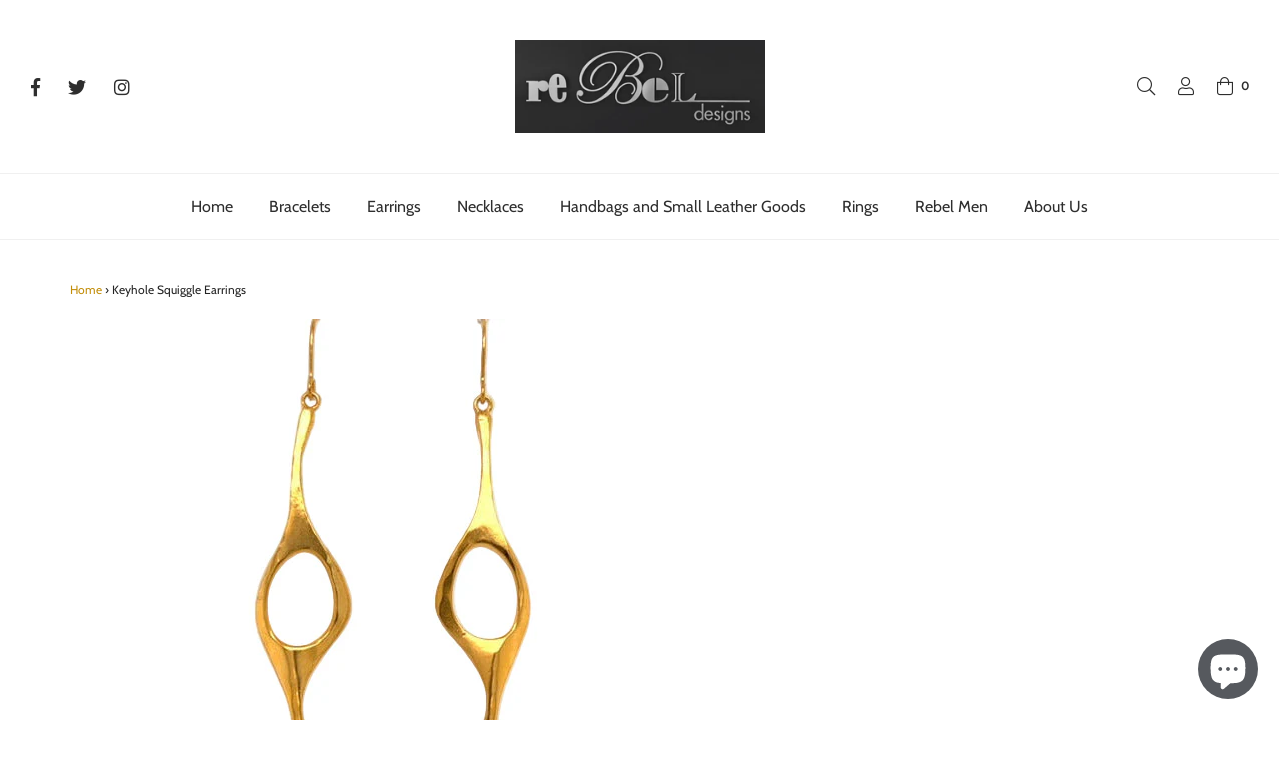

--- FILE ---
content_type: text/javascript
request_url: https://rebeldesignsonline.com/cdn/shop/t/6/assets/sections.js?v=152581644451436487121647431903
body_size: 9849
content:
(function($){function load_matchheight(){$(".homepage-collection-grid-inner .grid-image").matchHeight()}function toHandle(o){return o.toLowerCase().replace(/[()]/g,"").replace(/[\W]/g,"-")}var INSTAGRAM_SELECTOR=".instagram-wrapper";function instagramSort(data,sortKey){var compareFn;switch(sortKey){case"none":compareFn=function(entry1,entry2){return parseInt(entry2.created_time)-parseInt(entry1.created_time)};break;case"most-liked":compareFn=function(entry1,entry2){return entry2.likes.count-entry1.likes.count};break;case"most-commented":compareFn=function(entry1,entry2){return entry2.comments.count-entry1.comments.count};break;case"random":compareFn=function(){return Math.random()>.5};break}data.sort(compareFn)}function instagram_fetch(url,results,count,callback){$.getJSON({url:url+"&callback=?",crossDomain:!0,dataType:"jsonp"}).done(function(data){var entries=data.data;return entries.forEach(function(entry){results.length>=count||entry.type==="image"&&results.push(entry)}),results.length<count&&data.pagination&&data.pagination.next_url?instagram_fetch(data.pagination.next_url,results,count,callback):callback(results,null)}).fail(function(jqXHR){var errorMessage;try{errorMessage=jqXHR.responseJSON.meta.error_message}catch{errorMessage="Unknown error"}return callback(results,errorMessage)})}function instagram_init(instagram_element){var section=instagram_element.dataset.id,token_input=document.querySelector("#token-"+section);if(token_input){var token=token_input.value,target=document.querySelector("#instafeed-"+section),rows=parseInt(target.dataset.rows),grid=parseInt(target.dataset.grid),sortBy=target.dataset.sortBy,count=rows*grid,$target=$(target),url="https://api.instagram.com/v1/users/self/media/recent?access_token="+token+"&count=1000";instagram_fetch(url,[],count,function(results,errorMessage){if(errorMessage){if(Shopify.designMode){$target.empty(),$target.css("position","relative"),$('<div class="instagram-container-error"></div>').text(errorMessage).appendTo($target);for(var placeholder=document.querySelector("#instagram-placeholder").textContent,i=0;i<count;i++)$(placeholder).appendTo($target)}else $target.closest(".homepage-section--instagram-wrapper").hide();console.error("Unable to load instagram data:",errorMessage)}else $target.empty(),$target.closest(".homepage-section--instagram-wrapper").show(),instagramSort(results,sortBy),results.forEach(function(entry){var image=entry.images,div=document.createElement("div");div.classList.add("instagram-indiv"),div.classList.add("instagram-grid-"+grid);var link=document.createElement("a");link.href=entry.link,link.target="_blank";var img=document.createElement("img");img.src=image.thumbnail.url,img.dataset.src=image.thumbnail.url,img.dataset.srcset=image.thumbnail.url+" "+image.thumbnail.width+"w, "+image.low_resolution.url+" "+image.low_resolution.width+"w,"+image.standard_resolution.url+" "+image.standard_resolution.width+"w",img.dataset.sizes="auto",img.classList.add("lazyload"),img.classList.add("instagram-image"),div.appendChild(link),link.appendChild(img),target.appendChild(div)})})}}function load_instagram(target){var instagram_elements=target.querySelectorAll(INSTAGRAM_SELECTOR);Array.prototype.forEach.call(instagram_elements,instagram_init)}var DEFAULT_OPTIONS={directionNav:!0,controlNav:!0,startAt:0},SLIDER_SELECTOR=".flexslider-homepage",SLIDER_REENABLE_INTERVAL=6e3,sliders={};function load_slider(section){sliders={},section=section||document;var slider_elements=section.querySelectorAll(SLIDER_SELECTOR);Array.prototype.forEach.call(slider_elements,function(slider_element){$(slider_element).find(".slides li").css("width",$(slider_element).width()),sliders[slider_element.dataset.sliderId]=new Slider(slider_element)})}var testimonials={};function load_testimonial(section){testimonials={},section=section||document;var slider_elements=section.querySelectorAll(".flexslider-homepage-testimonial");Array.prototype.forEach.call(slider_elements,function(slider_element){$(slider_element).find(".slides li").css("width",$(slider_element).width()),testimonials[slider_element.dataset.sliderId]=new Slider(slider_element)})}function Slider(element2){this.$element=$(element2),this.restartTimer=null,this.get_speed=function(){return parseInt(this.$element.data("sliderSlideTime"))},this.get_id=function(){return this.$element.data("sliderId")},this.get_smooth_height_state=function(){return $(window).width()<767},this.get_animation=function(){return this.$element.data("sliderAnimation")},this.show_slide=function(index){this.get_speed()>0&&this.$element.flexslider("stop"),this.$element.flexslider(index)},this.start_animation=function(){this.get_speed()>0&&this.$element.flexslider("play")},this.on_slide_change=function(slider){var speed=this.get_speed();!slider.playing&&speed>0&&(clearTimeout(this.restartTimer),this.restartTimer=setTimeout(function(){slider.play()},Math.max(0,SLIDER_REENABLE_INTERVAL-speed)))},this.configure=function(options){if($(window).width()===0){setTimeout(this.configure.bind(this),200);return}var speed=this.get_speed(),id=this.get_id();$(".slider-pagination-container.slider--"+id).length===0?DEFAULT_OPTIONS.controlNav=!1:DEFAULT_OPTIONS.controlNav=!0,$(".flex-direction-nav.slider--"+id+" a").length===0?DEFAULT_OPTIONS.directionNav=!1:DEFAULT_OPTIONS.directionNav=!0;var opts=$.extend({controlsContainer:this.$element,slideshowSpeed:speed,animation:this.get_animation(),controlsContainer:$(".slider-pagination-container.slider--"+id),customDirectionNav:$(".flex-direction-nav.slider--"+id+" a"),slideshow:speed>0,useCSS:!1,pauseOnAction:!0,after:this.on_slide_change.bind(this)},DEFAULT_OPTIONS,options);this.$element.find("ul.slides").width("auto"),this.$element.flexslider(opts)},this.configure({}),$(window).off("blur")}function load_tabs(){$("ul.tabs").each(function(){var active,content,links=$(this).find("a");active=links.first().addClass("active"),content=$(active.attr("href")),links.not(":first").each(function(){$($(this).attr("href")).hide()}),$(this).find("a").on("click",function(e){return active.removeClass("active"),content.hide(),active=$(this),content=$($(this).attr("href")),active.addClass("active"),content.fadeIn(),!1})})}function apply_zoom(target){var $target=$(target),img=$target.find("img")[0],duration=120,timer=null;$target.zoom({url:img.dataset.zoomImg||img.src,touch:!1,duration,onZoomIn:function(){if($target.width()>=$(this).width()){$target.find(".zoomImg").addClass("hide");return}else $target.find(".zoomImg").removeClass("hide");timer=setTimeout(function(){img.classList.add("product-image-hidden"),timer=null},duration)},onZoomOut:function(){timer&&clearTimeout(timer),img.classList.remove("product-image-hidden")}})}function load_zoom(){$("*[data-zoom=true]").each(function(){apply_zoom(this)})}function formatMoney(cents,format){var moneyFormat=theme.moneyFormat;typeof cents=="string"&&(cents=cents.replace(".",""));var value="",placeholderRegex=/\{\{\s*(\w+)\s*\}\}/,formatString=format||moneyFormat;function formatWithDelimiters(number,precision,thousands,decimal){if(precision==null&&(precision=2),thousands=thousands||",",decimal=decimal||".",isNaN(number)||number==null)return 0;number=(number/100).toFixed(precision);var parts=number.split("."),dollarsAmount=parts[0].replace(/(\d)(?=(\d\d\d)+(?!\d))/g,"$1"+thousands),centsAmount=parts[1]?decimal+parts[1]:"";return dollarsAmount+centsAmount}switch(formatString.match(placeholderRegex)[1]){case"amount":value=formatWithDelimiters(cents,2);break;case"amount_no_decimals":value=formatWithDelimiters(cents,0);break;case"amount_with_comma_separator":value=formatWithDelimiters(cents,2,".",",");break;case"amount_no_decimals_with_comma_separator":value=formatWithDelimiters(cents,0,".",",");break;case"amount_no_decimals_with_space_separator":value=formatWithDelimiters(cents,0," ");break}return'<span class="money">'+formatString.replace(placeholderRegex,value)+"</span>"}function Product(element2){var product=this;this.config={shopify_ajax_add_url:"/cart/add.js",shopify_ajax_url:"/cart.js"},this.element=element2,this.$element=$(element2),this.sectionId=this.element.dataset.sectionId;var product_script=document.querySelector("#ProductJson-"+this.sectionId);if(product_script){this.product=JSON.parse(document.querySelector("#ProductJson-"+this.sectionId).innerText),this.$selects=this.$element.find(".selector-wrapper select, .materialize-select select"),this.$selects.on("change",this.on_select_change.bind(this)),this.$original_select=this.$element.find(".original-select"),this.$old_price=this.$element.find(".compare-at-price .money"),this.$price=this.$element.find("#price-field"),this.$cart=this.$element.find("#purchase"),this.$spb=this.$element.find(".shopify-payment-button"),this.$sale=this.$element.find(".sale-badge,.compare-at-price"),this.$sale_price=this.$element.find(".compare-at-price"),this.$variant_percentage_wrapper=this.$element.find(".variant-percentage-wrapper"),this.$variant_value_wrapper=this.$element.find(".variant-value-wrapper"),this.$variant_value=this.$element.find(".variant-value"),this.$featured_image_wrapper=this.$element.find(".featured-image-div"),this.$featured_image=this.$element.find(".product-main-image"),this.$add_to_cart_form=this.$element.find("#add-to-cart-form"),this.$mobile_slider=this.$element.find(".mobile-product-slider"),this.$cart_slider_wrapper=$("#cartSlideoutWrapper"),this.$thumbnail_wrapper=this.$element.find(".product-thumbnails-wrapper"),this.$thumbnails=this.$thumbnail_wrapper.find("a.image-swap"),this.$swatch_inputs=this.$element.find("#add-to-cart-form").find(".swatch input"),this.$sku=this.$element.find(".indiv-product-sku-text"),this.zoom_selector=".zoomImg",this.thumbnail_changes_variant=this.$element.find("#thumbnail_changes_variant").val()==="true",this.added_text_timeout=null,this.is_variant_switch_manual=!1,this.$swatch_inputs.length>0?this.on_swatch_change():this.on_select_change(),this.$cart.on("click",function(e){e.preventDefault(),this.disable_cart_button(),this.add_to_cart()}.bind(this)),this.$thumbnails.on("click",function(e){return this.on_thumbnail_click(e.currentTarget),!1}.bind(this)),this.$swatch_inputs.on("change",this.on_swatch_change.bind(this));var slider=this.$mobile_slider.data("flexslider");if(slider){var old_after=slider.vars.after;slider.vars.after=function(){old_after(),this.is_variant_switch_manual||this.on_mobile_slider_change(),this.is_variant_switch_manual=!1}.bind(this)}}}Product.prototype.set_featured_image=function($newImage){var clone=$newImage.clone().removeClass("lazyloaded").addClass("lazyload product-main-image");this.$featured_image.replaceWith(clone),this.$featured_image=clone,this.$featured_image_wrapper.find(".zoomImg").remove(),this.$featured_image_wrapper.data("zoom")&&apply_zoom(this.$featured_image_wrapper)},Product.prototype.set_variant_options=function(values){var matching_variants=this.product.variants.filter(function(variant){for(var i=0;i<values.length;i++)if(values[i]!==variant.options[i])return!1;return!0});matching_variants.length===0?this.update_variant(null):this.update_variant(matching_variants[0])},Product.prototype.on_select_change=function(){var values=this.$selects.map(function(index,select){return $(select).val()});this.set_variant_options(values)},Product.prototype.on_swatch_change=function(){var values=[];this.$add_to_cart_form.serializeArray().forEach(function(option){option.name.startsWith("option-")&&(values[parseInt(option.name.split("-")[1],10)]=option.value)}),this.set_variant_options(values)},Product.prototype.on_thumbnail_click=function(thumbnail){var $thumbnail=$(thumbnail),newImage=$thumbnail.find("img");if(this.set_featured_image(newImage),this.thumbnail_changes_variant){var variant_id=$thumbnail.data("variant");variant_id&&this.on_variant_selected(variant_id)}},Product.prototype.on_mobile_slider_change=function(){var variant_id=this.$mobile_slider.find(".flex-active-slide img").data("variant");variant_id&&this.on_variant_selected(variant_id)},Product.prototype.on_variant_selected=function(variant_id){var matching_variants=this.product.variants.filter(function(variant2){return variant2.id==variant_id});if(matching_variants.length===0)this.update_variant(null);else{var variant=matching_variants[0];this.update_variant(matching_variants[0]);for(var i=0;i<variant.options.length;i++)this.$element.find("#SingleOptionSelector-"+i).val(variant.options[i]).material_select()}},Product.prototype.update_variant=function(variant){if(variant){this.$original_select.val(variant.id);var is_sale=variant.compare_at_price&&variant.compare_at_price>variant.price;if(this.$sale.toggleClass("hide",!is_sale),variant.sku&&this.$sku.text(variant.sku),this.$sku.toggleClass("hide",!variant.sku),!variant.available)this.$price.text(theme.strings.soldOut),this.$sale_price.text(""),this.$cart.prop("disabled",!0),this.$spb.css({opacity:1}).animate({opacity:0}).hide(),this.$cart.text("Sold Out"),this.$variant_percentage_wrapper.length>0?this.$variant_percentage_wrapper.addClass("hide"):this.$variant_value_wrapper.length>0&&this.$variant_value_wrapper.addClass("hide"),$.event.trigger({type:"variantUnavailable",time:new Date,variant});else{if(this.$price.html(formatMoney(variant.price)),this.$sale_price.html(is_sale?formatMoney(variant.compare_at_price):""),this.$cart.prop("disabled",!1),this.$spb.show().css({opacity:1}).animate({opacity:1}),this.$cart.text("Add to Cart"),this.$variant_percentage_wrapper.length>0&&variant.compare_at_price>variant.price){this.$variant_percentage_wrapper.removeClass("hide");var percentage=(variant.compare_at_price-variant.price)*100/variant.compare_at_price;this.$variant_percentage_wrapper.find(".variant-percentage").text(percentage.toFixed(0)+"%")}else this.$variant_percentage_wrapper.addClass("hide");if(this.$variant_value_wrapper.length>0&&variant.compare_at_price>variant.price){this.$variant_value_wrapper.removeClass("hide");var value=variant.compare_at_price-variant.price;this.$variant_value_wrapper.find(".variant-value").html(formatMoney(value))}else this.$variant_value_wrapper.addClass("hide");$.event.trigger({type:"variantAvailable",time:new Date})}if(variant.featured_image){var $thumbnail=this.$thumbnail_wrapper.find('[data-image-id="'+variant.featured_image.id+'"] img');$thumbnail.length>0&&this.set_featured_image($thumbnail);var slider=this.$element.find(".mobile-product-slider");slider.length===0&&(slider=this.$element.find(".homepage-sections--indiv-product-slider"));var li_to_activate=slider.find('li:not(.clone) [data-image-id="'+variant.featured_image.id+'"]').parent(),index=slider.data("flexslider").slides.index(li_to_activate);index>-1&&(this.is_variant_switch_manual=!0,slider.flexslider(index))}var is_indiv_product=this.$element.closest(".shopify-section").hasClass("homepage-section--indiv-product-wrapper"),has_more_variants=this.product.variants.length>1;if(window.history.replaceState&&!is_indiv_product&&has_more_variants){var search=[];window.location.search.length>1&&(search=window.location.search.slice(1).split("&").filter(function(q){return q.indexOf("variant=")!==0})),search.push("variant="+variant.id);var newurl=window.location.protocol+"//"+window.location.host+window.location.pathname+"?"+search.join("&");window.history.replaceState({path:newurl},"",newurl)}if(this.$swatch_inputs.length>0){var section_id=this.$element.data("section-id");variant.options.forEach(function(option,index2){this.$swatch_inputs.filter("#section-"+section_id+"-swatch-"+index2+"-"+toHandle(option)).prop("checked",!0)}.bind(this))}}else{var make_a_selection=this.$selects.filter(function(index2,select){return $(select).val()===""}).length>0;make_a_selection?this.$price.text(theme.strings.make_a_selection):this.$price.text(theme.strings.unavailable),this.$cart.prop("disabled",!0),this.$sale.addClass("hide"),this.$variant_percentage_wrapper.addClass("hide"),this.$variant_value_wrapper.addClass("hide"),this.$sku.addClass("hide")}window.Currency&&Currency.shopCurrency&&Currency.convertAll(Currency.shopCurrency,Currency.currentCurrency)};var CART_LOADING='<i class="fas fa-circle-notch fa-spin fa-fw"></i><span class="sr-only">Loading...</span>';Product.prototype.add_to_cart=function(){this.clear_error(),$.ajax({url:this.config.shopify_ajax_add_url,dataType:"json",type:"post",data:this.$add_to_cart_form.serialize(),success:this.added_to_cart.bind(this),error:this.add_to_cart_failed.bind(this)})},Product.prototype.disable_cart_button=function(){this.added_text_timeout&&(clearTimeout(this.added_text_timeout),this.added_text_timeout=null),this.$cart.addClass("disabled").prop("disabled",!0).html(CART_LOADING)},Product.prototype.enable_cart_button=function(){this.added_text_timeout&&(clearTimeout(this.added_text_timeout),this.added_text_timeout=null),this.$cart.removeClass("disabled").prop("disabled",!1).html(window.theme.strings.addToCart)},Product.prototype.added_to_cart=function(itemData){this.update_cart()},Product.prototype.open_cart_page=function(){window.location="/cart"},Product.prototype.show_cart=function(){this.$cart_slider_wrapper.trigger("cart:open")},Product.prototype.update_cart=function(){$.getJSON(this.config.shopify_ajax_url).then(this.updated_cart.bind(this)).fail(this.update_cart_failed.bind(this))},Product.prototype.updated_cart=function(data){update_cart_drawer(data),this.enable_cart_button();var cart_action=this.$cart.data("cart-action");cart_action==="cart"?this.open_cart_page():cart_action==="added"?(this.$cart.html(window.theme.strings.added),this.added_text_timeout&&(clearTimeout(this.added_text_timeout),this.added_text_timeout=null),this.added_text_timeout=setTimeout(function(){this.$cart.html(window.theme.strings.addToCart)}.bind(this),2e3)):this.show_cart()},Product.prototype.update_cart_failed=function(response){this.enable_cart_button(),console.error("Updating the cart failed: ",response)},Product.prototype.add_to_cart_failed=function(response){this.enable_cart_button();var errorText="Unknown error";response.status==0||(response.responseJSON?response.responseJSON.description?errorText=response.responseJSON.description:errorText=response.responseJSON.message:response.responseText&&(errorText=response.responseText)),this.show_error(errorText)},Product.prototype.show_error=function(text){$('<div id="cart-error"></div>').addClass("alert alert-danger").text(text).insertAfter(this.$cart)},Product.prototype.clear_error=function(){$("#cart-error").remove()};function load_product(target){target?new Product(target.querySelector("#product-box")):Array.prototype.forEach.call(document.querySelectorAll("#product-box"),function(box){new Product(box)})}var FADE_OUT_ANIMATION_DURATION=800;function update_cart_drawer(data){$(".cart-error-box").text("");var template=$("#cart-item-template").html(),$cart_items=$(".cart-items");$cart_items.empty(),data.items.forEach(function(item,index){var $cart_item=$(template);item.image?$cart_item.find(".cart-item-image").attr({src:item.image,alt:item.product_title}):$cart_item.find(".cart-item-image").css("display","none"),$cart_item.find(".cart-item-link").attr({href:item.url}),$cart_item.find(".cart-item-product-title").text(item.product_title),$cart_item.find(".cart-item-variant-title").text(item.variant_title),$cart_item.find(".cart-item-price").html(formatMoney(item.line_price));var quantity=$cart_item.find(".cart-item-quantity"),quantity_wrapepr=quantity.closest(".cart-item--quantity-wrapper"),update_quantity=function(quantity2){quantity_wrapepr.addClass("cart-item-quantity-active");var fade=quantity2<=0,delay=fade?FADE_OUT_ANIMATION_DURATION:0;cart_set_quantity(delay).always(function(){quantity_wrapepr.removeClass("cart-item-quantity-active"),fade&&($cart_item.addClass("fadeOut animated fast"),setTimeout(function(){$cart_item.remove()},FADE_OUT_ANIMATION_DURATION))})};quantity.on("change",function(){var new_q=parseInt($(this).val(),10);update_quantity(new_q)}),quantity.val(item.quantity),quantity.attr("name","updates["+item.variant_id+"]"),$cart_item.find(".cart-item-quantity-button").on("click",function(){var current=parseInt(quantity.val(),10),change=parseInt(this.dataset.amount,10),new_q=current+change;quantity.val(new_q),update_quantity(new_q)}),$cart_item.appendTo($cart_items)}),$(".cart-item-count, .cart-item-count-header--quantity").text(data.item_count),$(".cart-item-total-price, .cart-item-count-header--total").html(formatMoney(data.total_price)),window.Currency&&Currency.shopCurrency&&Currency.convertAll(Currency.shopCurrency,$("[name=currencies]").val())}function cart_set_quantity(delay){var deferred=$.Deferred();return $(".cart-error-box").text(""),$.ajax({type:"POST",url:"/cart/update.js",dataType:"json",data:$(".cart-drawer-form").serialize()}).then(function(data){deferred.resolve(),setTimeout(function(){update_cart_drawer(data)},delay)}).fail(function(jqXHR,textStatus,errorThrown){deferred.reject(),console.error("Cart error",textStatus,jqXHR,errorThrown),$(".cart-error-box").empty().text("Unable to update item quantity")}),deferred}function load_cart_drawer(data){var initial=document.querySelector("#initial-cart");if(initial){var data=JSON.parse(initial.textContent);update_cart_drawer(data),$(".cart-button-checkout").on("click",function(e){var $this=$(this);$this.find(".cart-button-checkout-text").addClass("hide"),$this.find(".cart-button-checkout-spinner").removeClass("hide")})}}function load_mobile_product_slider(){$(".mobile-product-slider").flexslider({animation:"slide",directionNav:!1,controlNav:!0,startAt:0,slideshow:!1})}function load_indiv_product_slider(){$(".homepage-sections--indiv-product-slider").flexslider({directionNav:!1,slideshow:!1,animation:"slide"})}function MobileMenu(){var self=this;this.menu_structure=JSON.parse(document.querySelector("#mobile-menu-data").innerText);var $menu=$("#mobile-menu");this.$menu=$menu,this.$submenu=$("#mobile-submenu"),$(".mobile-menu-sub").off("click").on("click",function(){self.menu_click($(this),$menu)}),$(".mobile-menu-back").off("click").on("click",function(){self.back_click($(this))})}MobileMenu.prototype.menu_click=function($link,$menu){var self=this;this.clear_submenus($menu);var handle=$link.data("link");if(handle==="mobile-menu-currency"){$("#mobile-menu-currency").removeClass("mobile-menu-hidden");return}this.menu_structure[handle].links.forEach(function(link){var menu=self.menu_structure[link],$li=$("<li></li>"),$a=$("<a></a>").attr("href",menu.url).html(menu.title);if($li.append($a),menu.links.length>0){var $btn=$('<a href="#" class="mobile-menu-sub mobile-menu-right mobile-menu-link"><i class="fas fa-chevron-right" aria-hidden="true"></i></a>').data("link",link).on("click",function(){self.menu_click($(this),self.$submenu)});$li.append($btn)}$menu.append($li)}),$menu.removeClass("mobile-menu-hidden")},MobileMenu.prototype.clear_submenus=function($menu){$menu.find("> li:not(:first)").remove()},MobileMenu.prototype.back_click=function($link){$link.parents(".mobile-menu").addClass("mobile-menu-hidden")};function load_mobile_menu(){new MobileMenu,$(".mobile-menu-currency-link").on("click",function(){var $this=$(this),code=$this.data("code");$(document).trigger("currency:change",code)}),$(document).on("currency:change",function(event,currency){$(".mobile-menu-currency-selected").removeClass("mobile-menu-currency-selected"),$(".mobile-menu-currency-link[data-code="+currency+"]").addClass("mobile-menu-currency-selected")})}function Parallax(target){this.target=target,this.$target=$(target),this.img=target.querySelector(".img"),this.active=!1,this.$target.children(".img").one("load",function(){this.init(),this.img.style.display="block"}.bind(this)).each(function(){(this.complete||!this.src)&&$(this).trigger("load")}),window.addEventListener("scroll",this.update.bind(this),{capture:!0,passive:!0}),window.addEventListener("resize",this.init.bind(this))}Parallax.prototype.init=function(){this.img_height=$(this.img).height(),this.container_height=(this.$target.height()>0?this.$target.height():this.img_height)||500,this.active=!window.matchMedia("screen and (max-width: 767px)").matches,this.update()},Parallax.prototype.update=function(){if(!this.active){this.img.style.transform="";return}var scrollTop=document.body.scrollTop||document.documentElement.scrollTop,parallax_dist=this.img_height-this.container_height,top=this.target.getBoundingClientRect().top+scrollTop,bottom=top+this.container_height,windowHeight=window.innerHeight,windowBottom=scrollTop+windowHeight,percentScrolled=(windowBottom-top)/(this.container_height+windowHeight),parallax=parallax_dist*percentScrolled;bottom>scrollTop&&top<scrollTop+windowHeight&&(this.img.style.transform="translate3D(-50%,"+parallax+"px, 0)")};function load_parallax(){$(".parallax").each(function(){new Parallax(this)})}function load_mobile_text_adverts(){$(".mobile-homepage-text-adverts").flexslider({controlNav:!0,directionNav:!1,animation:"slide"})}function load_search(){$(document).ready(function(){$(".search-show").off("click").on("click",function(){var $this=$(this);if($this.closest(".sticky-header-wrapper").length>0){var $search=$(".sticky-header-search");$search.toggleClass("expanded"),$search.find("#search_text").focus()}else $("#top-search-wrapper").toggleClass("expanded"),$("#top-search-wrapper #search_text").focus();return!1}),$(window).width()<767&&$(".mobile-menu-close").trigger("click")})}var dropdown_timeout=null;function dropdown_handle_hover(){var $dropdown_toggle=$(".dropdown-envy-toggle,.dropdown-menu");$dropdown_toggle.off("mouseenter").on("mouseenter",function(){var $this=$(this),$menu=$this.parent();dropdown_timeout&&clearTimeout(dropdown_timeout),dropdown_timeout=setTimeout(function(){$this.is(".dropdown-envy-toggle")&&$(".dropdown.open,.dropdown-submenu.open").removeClass("open"),$menu.addClass("open"),select_menu_direction($this.parent())},10)}),$dropdown_toggle.off("mouseleave").on("mouseleave",function(){var $menu=$(this).parent();dropdown_timeout&&clearTimeout(dropdown_timeout),dropdown_timeout=setTimeout(function(){$menu.removeClass("open")},50)})}function dropdown_handle_touch(){$(".dropdown-envy-toggle").off("touchend").on("touchend",function(evt){var $this=$(this),$menu=$this.parent();$menu.hasClass("open")||(evt.preventDefault(),$menu.find(".dropdown-submenu.open").removeClass("open"),$menu.addClass("open"),select_menu_direction($menu))}),$(".dropdown-submenu").off("touchend").on("touchend",function(evt){var $this=$(this);$this.hasClass("open")||(evt.preventDefault(),$(".dropdown-submenu.open").removeClass("open"),$this.addClass("open"))}),$("body").on("touchstart",function(evt){var $open_menu=$(".dropdown.open");$open_menu.length!==0&&$(evt.target).parents(".dropdown.open").length===0&&$open_menu.removeClass("open")})}function load_dropdown_hover(){dropdown_handle_hover(),dropdown_handle_touch()}function select_menu_direction($menu){var children_widths=$menu.find(".dropdown-menu .dropdown-menu").map(function(){var $this=$(this),width=$this.css({display:"block",visibility:"hidden"}).outerWidth();return $this.css({display:"",visibility:""}),width}),max_width=Math.max.apply(null,children_widths),$submenu=$menu.find("> .dropdown-menu"),left=$submenu.offset().left,right=left+$submenu.outerWidth()+max_width,switch_to_left=right>$("body").width()&&left-max_width>0;$submenu.toggleClass("dropdown-submenu-left",switch_to_left)}function load_sticky_header(){var $sticky=$(".sticky-header-wrapper");if($sticky.length===0)return;var $menu_wrapper=$sticky.find(".sticky-header-menu");$("#main-navigation-wrapper").clone().appendTo($menu_wrapper),$(".cart-link li a").each(function(){$('<div class="sticky-header-icon"></div>').append($(this).clone()).appendTo($menu_wrapper)});var $search=$sticky.find(".sticky-header-search");$(".top-search").clone().appendTo($search);var $mobile_menu=$(".mobile-header--wrapper").clone().appendTo($sticky.find(".sticky-mobile-header"));$mobile_menu.find(".slide-menu-mobile").off("click").on("click",function(){$("#menu").trigger("mobile:toggle")});var menu_breakpoint_offset=50,$menu=$("#shopify-section-header"),menu_mobile_breakpoint=$menu.position().top,menu_breakpoint=menu_mobile_breakpoint+$menu.outerHeight(!0)+menu_breakpoint_offset;function update_sticky_header(){var is_sticky,scrollTop=document.documentElement.scrollTop||document.body.scrollTop;window.innerWidth<768?is_sticky=scrollTop>menu_mobile_breakpoint:is_sticky=scrollTop>menu_breakpoint,$sticky.toggleClass("sticky",is_sticky)}window.addEventListener("scroll",update_sticky_header),update_sticky_header(),$sticky.find(".slide-menu-cart").off("click").on("click",function(e){return $("#cartSlideoutWrapper").trigger("cart:toggle"),e.preventDefault(),!1})}function load_reviews(){window.hasOwnProperty("SPR")&&document.querySelector("#shopify-product-reviews")&&(SPR.registerCallbacks(),SPR.initRatingHandler(),SPR.initDomEls(),SPR.loadProducts(),SPR.loadBadges())}function load_collection_tag_filter(){var collFilters=$(".coll-filter");collFilters.on("change",function(){var newTags=[];if(collFilters.each(function(){var val=$(this).val();val&&newTags.push(val)}),newTags.length){var query=newTags.join("+");window.location.href=$("#link-to-tag-generic a").attr("href").replace(/\/tag($|\?)/,"/"+query+"$1")}else window.location.href=$("#link-to-collection").val()}),$(".coll-filter").material_select()}function load_collection_sort(){if(Shopify.queryParams={},location.search.length)for(var aKeyValue,i=0,aCouples=location.search.substr(1).split("&");i<aCouples.length;i++)aKeyValue=aCouples[i].split("="),aKeyValue.length>1&&(Shopify.queryParams[decodeURIComponent(aKeyValue[0])]=decodeURIComponent(aKeyValue[1]));var sort_by=$("#collection-sort-by").val();$("#sort-by").val(sort_by).on("change",function(){Shopify.queryParams.sort_by=$(this).val(),location.search=$.param(Shopify.queryParams).replace(/\+/g,"%20")}),$("#sort-by").material_select()}function load_collection_mobile_sidebar(){$(".collection-sidebar--section h2").on("click",function(){var $this=$(this),parent=$this.parent();parent.toggleClass("expanded")})}var VIDEO_PLAYING=1,VIDEO_PAUSED=2,VIDEO_STOPPED=3;function is_scrolled_into_view($element){var $w=$(window),docViewTop=$w.scrollTop(),docViewBottom=docViewTop+$w.height(),elemCenter=$element.offset().top+$element.outerHeight()/2;return elemCenter>=docViewTop&&elemCenter<=docViewBottom}var insideViewCheckTimeout=null,wasInsideView=!1;function visibility_tracker($element,scrolled_into_view_cb,scrolled_out_of_view_cb){wasInsideView=is_scrolled_into_view($element),wasInsideView&&scrolled_into_view_cb(),$(window).on("scroll",function(){check_inside_view($element,scrolled_into_view_cb,scrolled_out_of_view_cb)}),$(window).on("resize",function(){check_inside_view($element,scrolled_into_view_cb,scrolled_out_of_view_cb)}),check_inside_view($element,scrolled_into_view_cb,scrolled_out_of_view_cb)}function check_inside_view($element,scrolled_into_view_cb,scrolled_out_of_view_cb){insideViewCheckTimeout&&clearTimeout(insideViewCheckTimeout),insideViewCheckTimeout=setTimeout(function(){insideViewCheckTimeout=null;var isInsideView=is_scrolled_into_view($element);wasInsideView&&!isInsideView&&scrolled_out_of_view_cb(),!wasInsideView&&isInsideView&&scrolled_into_view_cb(),wasInsideView=isInsideView},100)}function load_youtube(element2){var autoplay=element2.dataset.videoAutoplay==="true",mute=element2.dataset.videoMute==="true",loop=element2.dataset.videoLoop==="true",$element=$(element2),$parent=$(element2).parent(),$overlay=$element.closest(".video-section").find(".video-overlay");player=new YT.Player(element2.id,{width:746,videoId:element2.dataset.videoLink,playerVars:{showinfo:0,modestbranding:1,rel:0},events:{onReady:function(event){var video=event.target;autoplay&&$parent.data("pausedAutomatically",!0),mute&&video.mute(),visibility_tracker($parent,function(){$parent.data("pausedAutomatically")&&video.playVideo()},function(){$overlay.removeClass("active"),video.getPlayerState()===YT.PlayerState.PLAYING&&($parent.data("pausedAutomatically",!0),video.pauseVideo())})},onStateChange:function(event){event.data===YT.PlayerState.PLAYING&&(autoplay||$overlay.addClass("active"),$parent.data("pausedAutomatically",!1)),event.data===YT.PlayerState.ENDED&&loop&&event.target.playVideo()}}})}function load_youtube_all(){$(".youtube-video").each(function(index,el){load_youtube(el)})}function load_youtube_api(){document.querySelector(".youtube-video")&&(document.querySelector("#youtube_api")?window.YT&&load_youtube_all():(create_script("youtube_api","https://www.youtube.com/player_api"),window.onYouTubePlayerAPIReady=load_youtube_all))}function load_vimeo(element2){var player2=new Vimeo.Player(element2.id);player2.ready().catch(function(e){document.getElementById(element2.id).innerText=e}),document.querySelector("#"+element2.id).dataset.videoMute==="true"&&player2.setVolume(0);var autoplay=element2.dataset.videoAutoplay==="true";autoplay&&$(element2.parentNode).data("pausedAutomatically",!0);var $element=$(element2),$parent=$element.parent(),$overlay=$element.closest(".video-section").find(".video-overlay");visibility_tracker($parent,function(){$parent.data("pausedAutomatically")&&player2.play()},function(){$overlay.removeClass("active"),player2.getPaused().then(function(paused){paused||player2.getEnded().then(function(ended){ended||($parent.data("pausedAutomatically",!0),player2.pause())})})}),player2.on("play",function(data){autoplay||$overlay.addClass("active"),$parent.data("pausedAutomatically",!1)})}function load_vimeo_all(){$(".vimeo-video").each(function(index,el){load_vimeo(el)})}function load_vimeo_api(){if(document.querySelector(".vimeo-video"))if(document.querySelector("#vimeo_api"))window.Vimeo&&load_vimeo_all();else{var script=create_script("vimeo_api","https://player.vimeo.com/api/player.js");script.readyState?script.onreadystatechange=function(){(element.readyState=="loaded"||element.readyState=="complete")&&(element.onreadystatechange=null,load_vimeo_all())}:script.onload=function(){load_vimeo_all()}}}function create_script(id,src){var tag=document.createElement("script");tag.id=id,tag.src=src;var firstScriptTag=document.getElementsByTagName("script")[0];return firstScriptTag.parentNode.insertBefore(tag,firstScriptTag),tag}function load_password_recover(){var $recover=$(".recover-form");$recover.length!==0&&($recover.removeClass("no-js"),window.location.hash!=="#recover"&&$recover.addClass("hide"),$(".show-password-form").on("click",function(e){$recover.toggleClass("hide")}))}function show_alert($content){$('<div class="page-alert"></div>').append($content.clone()).appendTo("body")}function load_newsletter_form(){$(".contact-form").off("submit").on("submit",function(event){event.preventDefault();var $form=$(this);$form.find(".newsletter-spinner").removeClass("hide"),$form.find("#newsletter-wrapper").addClass("hide"),$.post("/contact",$form.serialize()).done(function(){$form.find(".form-success").removeClass("hide"),$form.find(".newsletter-spinner").addClass("hide")}).fail(function(){$form.off("submit"),$form.submit()})});var $success=$(".contact-form .form-success"),$errors=$(".contact-form .errors");$errors.length>0&&$errors.children().length>0?show_alert($errors.eq(0)):$success.length>0&&show_alert($success.eq(0))}function block_select(event){var slider=sliders[event.detail.sectionId];if(slider){var index=parseInt(event.target.dataset.slideIndex);slider.show_slide(index)}var testimonial=testimonials[event.detail.sectionId];if(testimonial){var index=parseInt(event.target.dataset.slideIndex);testimonial.show_slide(index)}var mobile_text_advert=$(event.target).parents(".homepage-sections-wrapper").find(".mobile-homepage-text-adverts");if(mobile_text_advert.length>0){var index=Array.prototype.indexOf.call(event.target.parentElement.children,event.target);mobile_text_advert.flexslider("stop"),mobile_text_advert.flexslider(index)}event.target.dataset.megaMenuBlockId&&$("[data-mega-menu-block-id="+event.target.dataset.megaMenuBlockId+"]").closest("li.dropdown").addClass("force-open")}function block_deselect(event){var slider=sliders[event.detail.sectionId];slider&&slider.start_animation();var testimonial=testimonials[event.detail.sectionId];testimonial&&testimonial.start_animation();var mobile_text_advert=$(event.target).parents(".homepage-sections-wrapper").find(".mobile-homepage-text-adverts");mobile_text_advert.length>0&&mobile_text_advert.flexslider("play"),$("li.dropdown.force-open").removeClass("force-open")}function get_section_name(event){var section=null;if(event&&event.detail){var data={},dataset=event.target.dataset;for(var key in dataset)dataset.hasOwnProperty(key)&&key.indexOf("themeEditorSection-")===0&&(data=JSON.parse(dataset[key]));data.hasOwnProperty("type")&&(section=data.type)}return section}function onload(event){document.addEventListener("shopify:block:select",block_select),document.addEventListener("shopify:block:deselect",block_deselect);var section=get_section_name(event);(!section||section==="testimonials")&&load_testimonial(event&&event.target),(!section||section==="slideshow")&&load_slider(event&&event.target),(!section||section==="instagram")&&load_instagram(event.target),(!section||section==="product-template"||section==="indiv-product")&&(load_zoom(),load_tabs(),load_mobile_product_slider(),load_indiv_product_slider(),load_quantity_controls(),load_out_of_stock_email_form(),load_product(section&&event&&event.target),load_materialize_select(),event&&load_reviews()),(!section||section==="header")&&(load_search(),load_sticky_header(),load_mobile_menu(),load_dropdown_hover()),(!section||section==="text-adverts")&&load_mobile_text_adverts(),(!section||section==="text-over-image")&&load_parallax(),(!section||section==="collection-list")&&load_matchheight(),(!section||section==="collection-template")&&(load_collection_tag_filter(),load_collection_sort(),load_collection_mobile_sidebar()),(!section||section==="cart-template")&&(load_quantity_controls(),load_terms_check()),(!section||section==="video")&&(load_youtube_api(),load_vimeo_api()),section||load_password_recover(),load_newsletter_form(),load_cart_drawer()}function onunload(){document.removeEventListener("shopify:block:select",block_select),document.removeEventListener("shopify:block:deselect",block_deselect),sliders={}}document.addEventListener("shopify:section:load",onload),document.addEventListener("shopify:section:unload",onunload),document.addEventListener("DOMContentLoaded",onload);function makeVideoEmbedsResponsive(){$(".template-page iframe, .template-blog iframe, .template-article iframe").each(function(index,iframe){var source=$(iframe).attr("src");if(source.indexOf("youtube.com")>=0||source.indexOf("vimeo.com")>=0||source.indexOf("dailymotion.com")>=0){var embedContainer=document.createElement("div");$(embedContainer).addClass("embed-container");var iframeClone=$(iframe).clone();$(embedContainer).append(iframeClone),$(iframe).replaceWith(embedContainer)}})}function load_out_of_stock_email_form(){$("#notify-me a").on("click",function(){return $("customer_notify").val()=="0"?$("#sold-out form").submit():$("#notify-me-wrapper").fadeIn(),!1}),$(document).on("variantUnavailable",function(evt){if($(".product-page--submit-action").data("stock-email-enabled")){var productTitle=$(".product-description-header").text(),$outOfStockEmailBody=$('#notify-me-wrapper input[name="contact[body]"]'),$emailString="Please notify me when "+productTitle+", variant: "+evt.variant.title+" becomes available.";$outOfStockEmailBody.val($emailString),$(".variant-out-of-stock").fadeIn(),$(".product-page--submit-action").addClass("hidden")}}),$(document).on("variantAvailable",function(){$(".product-page--submit-action").data("stock-email-enabled")&&($(".variant-out-of-stock").hide(),$(".product-page--submit-action").removeClass("hidden"))})}function load_materialize_select(){$("select.materialize").material_select()}function load_quantity_controls(){$(".quantity-controls button.qty-plus").off().on("click",function(e){e.preventDefault();var qtyInput=$(this).closest(".quantity-controls").find("input.quantity-selector");qtyInput.val(parseInt(qtyInput.val())+1)}),$(".quantity-controls button.qty-minus").off().on("click",function(e){e.preventDefault();var qtyInput=$(this).closest(".quantity-controls").find("input.quantity-selector"),newQty=parseInt(qtyInput.val())-1<1?1:qtyInput.val()-1;qtyInput.val(newQty)})}function load_terms_check(){var selector='[name="checkout"], [name="goto_pp"], [name="goto_gc"]';$("body").off("click",selector,check_terms).on("click",selector,check_terms)}function check_terms(){var $this=$(this),$form=$this.closest("form"),$agree=$form.find("#agree");if($agree.length===0||$agree.is(":checked"))$this.submit();else return alert("You must agree with the terms and conditions of sales to check out."),$form.find(".cart-button-checkout-text").removeClass("hide"),$form.find(".cart-button-checkout-spinner").addClass("hide"),!1}$(document).ready(function(){makeVideoEmbedsResponsive(),load_materialize_select(),load_out_of_stock_email_form(),load_quantity_controls()})})(window.wetheme.$);
//# sourceMappingURL=/cdn/shop/t/6/assets/sections.js.map?v=152581644451436487121647431903
